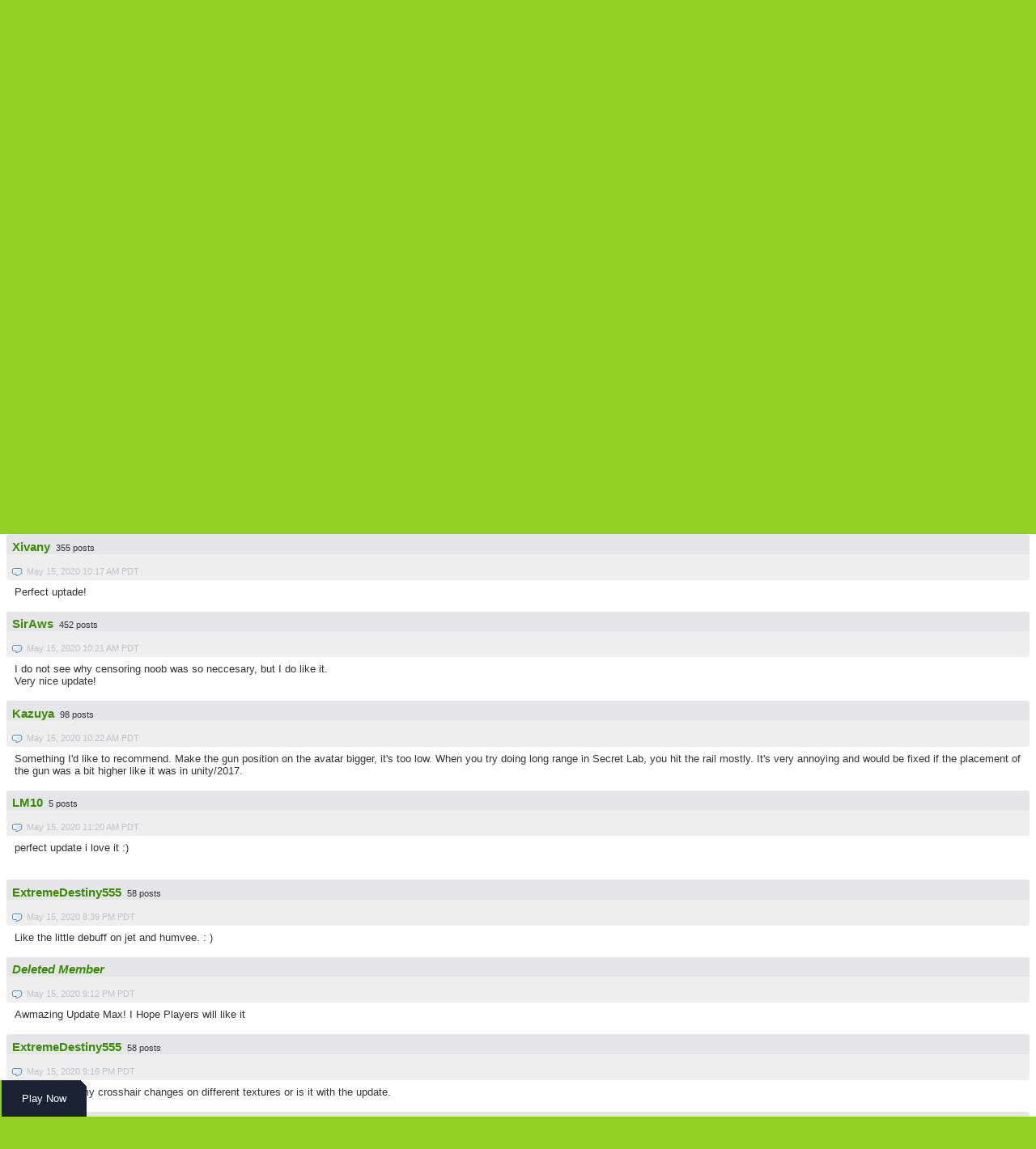

--- FILE ---
content_type: text/html; charset=UTF-8
request_url: https://warmerise.com/forums/topic/1219/warmerise-2-6-0/view/post_id/18642?mobile=1
body_size: 6439
content:
<!DOCTYPE html><html xmlns="http://www.w3.org/1999/xhtml" xml:lang="en" lang="en" dir="ltr">
<head>
  <base href="/" />

  
    

      <title>Warmerise - 2.6.0 - Warmerise</title>
  <meta http-equiv="Content-Type" content="text/html; charset=UTF-8" />
<meta http-equiv="Content-Language" content="en-US" />
<meta name="description" content="Warmerise - online first person shooter with futuristic theme. Play it for free inside your browser! Warmerise - 2.6.0 - Jet Pass can now only be used on one JetShip at a time- Added weak spots to JetShip and Humvee, hitting which deals additional damage- Fi..." />
<meta name="keywords" content="NSdesignGames,Multiplayer,WebGL,FPS,Game,Unity,3D,Shooter,Sci-fi,warmerise,fps,HTML5,online,fun,casual,quick,play,now,free,to,play,warmerise,260,jet,pass,now,only,be,used,on,one,jetship,at,time-,added,weak" />
<meta name="viewport" content="width=device-width, initial-scale=1.0, user-scalable=1" />


      <link href="/favicon.ico?c=265" rel="favicon" type="image/x-icon" />
<link href="/minify/css/3a91325721e9f2f37a96bf3c7cdbfa70.css" media="screen" rel="stylesheet" />
<link href="https://warmerise.com/forums/topic/1219/warmerise-2-6-0/view/post_id/18642" rel="canonical" />
  

    
    <script type="text/javascript">
      </script>
    <script type="text/javascript" src="/externals/mootools/mootools-core-more-chootools-smoothbox4-combined.js?c=265"></script>
<script type="text/javascript" src="/minify/js/b982edfd968fe0bef84266a16707b8bf.js"></script>
<script type="text/javascript">
    //<![CDATA[
    
    Date.setServerOffset('Sat, 31 Jan 2026 17:13:35 +0000');
    
    en4.orientation = 'ltr';
    en4.core.environment = 'production';
    en4.core.language.setLocale('en');
    en4.core.setBaseUrl('/');
    en4.core.staticBaseUrl = '/';
    en4.core.loader = new Element('img', {src: en4.core.staticBaseUrl + 'application/modules/Core/externals/images/loading.gif'});
    en4.isMobile = true;
    
          en4.core.subject = {
        type : 'forum_topic',
        id : 1219,
        guid : 'forum_topic_1219'
      };
            if( false ) {
      en4.core.dloader.attach();
    }
    
        //]]>
</script>
<script type="text/javascript">
    //<![CDATA[
    en4.core.language.addData({"Save":"Save","Cancel":"Cancel","delete":"delete"});    //]]>
</script>
<script type="text/javascript">
    //<![CDATA[
    document.addEventListener("DOMContentLoaded", function() { var playButtonWrapper = document.createElement("div"); playButtonWrapper.setAttribute("style", "position: fixed; bottom: 0; left: 0; border-left: 2px solid #92d122; overflow: hidden; z-index: 8;"); document.body.appendChild(playButtonWrapper); var divTmp = document.createElement("div"); divTmp.setAttribute("style", "position: absolute; top: -5px; right: -5px; transform: rotate(45deg); width: 10px; height: 10px; box-shadow: 0 0 0 250px #1b2234; z-index: -1;"); playButtonWrapper.appendChild(divTmp); var playNowLinkTmp = document.createElement("a"); playNowLinkTmp.setAttribute("style", "font-size: 10pt;padding: 15px 25px;color: #fff;text-decoration: none;display: block;"); playButtonWrapper.appendChild(playNowLinkTmp); playNowLinkTmp.href = "/pages/RedvsBlue"; playNowLinkTmp.innerHTML = "Play Now"; });    //]]>
</script>
  
</head>
<body id="global_page_forum-topic-view">
  <div id="global_header">
    <div class="layout_page_header_mobi">
<div class="generic_layout_container layout_main">
<div class="generic_layout_container layout_core_menu_logo">
<a  href="/">Warmerise</a></div>

<div class="generic_layout_container layout_mobi_mobi_menu_main">
<ul class="navigation">
        <li style="width:50%;">
        <a  href="/" class="menu_mobi_main mobi_main_home" order="1" encodeUrl="1" active="">Home</a>      </li>
        <li style="width:50%;">
        <a  href="/mobi/browse" class="menu_mobi_main mobi_main_browse" order="4" params="browse" encodeUrl="1" active="">Browse</a>      </li>
  </ul></div>

<div class="generic_layout_container layout_updates_mobile">
</div>

<div class="generic_layout_container layout_seaocore_seaocores_lightbox"><div style="display: none;">
<style type="text/css">
  .photo_lightbox_left, 
  .seaocore_lightbox_image_content {background:#0c0c0c;}
  .seaocore_lightbox_user_options{background:#0c0c0c;}
  .seaocore_lightbox_user_right_options{background:#0c0c0c;}
  .seaocore_lightbox_photo_detail{background:#0c0c0c;}
  .seaocore_lightbox_user_options a,
  .seaocore_lightbox_photo_detail,
  .seaocore_lightbox_photo_detail a{color:#FFFFFF;}
</style> 
</div>
<div class='photo_lightbox' id='seaocore_photo_lightbox' style='display: none;'> 
   </div>
<script type="text/javascript">
  var activityfeed_lightbox = '1';
  var flag = '0';
</script>
<div class="photo_lightbox" id="album_light" style="display: none;"></div>
</div>

<div class="generic_layout_container layout_core_html_block">
<style>
.notification_item_general {
background: none;
}
.notifications_unread {
font-weight: bold;
}
.forum_topic_posts img {
max-width: 100%;
height: auto;
}

div.forum_topic_options, .forum_topic_posts_info_top_options {
display: block;
}

.icon_forum_post_quote, .icon_report {
    display: none !important;
}

.forum_topic_posts_info_top_options {
float: right;
}

.forum_topic_posts_info_top_date {
float:left;
}

div.forum_topic_options a, .forum_topic_posts_info_top_options a {
font-weight: normal;
    font-size: .8em;
line-height: 16px;
}

.forum_topic_pages {
    min-height: 1px;
}

#watch-wrapper {
    display: block !important;
}

.poll_stats {
    display: block !important;
}

.lightbox_btm_bl_rop, .photo_lightbox_options, .lbbll_ml, .lightbox_btm_bl, #all_photos, .photo_lightbox_privacy_tip {
display: none;
}

.photo_lightbox_pre, .photo_lightbox_nxt {
    margin: 195px 0;
}
.photo_lightbox_swf {
display: none !important;
}
.video_thumb_wrapper img, .video_thumb_wrapper span.item_nophoto {
margin: 0;
}

.layout_mobi_mobi_footer>a {
    display: inline-block;
    margin-bottom: 10px;
}

#media_photo_next {
	pointer-events: none;
}
.photo_lightbox_close {
	background-color: rgba(0, 0, 0, 0.78);
    border-radius: 100%;
}
.fc-consent-root .fc-button:focus .fc-button-label {
outline: 0 !important;
}
#comments {
    max-width: 100%;
}
</style></div>
</div>
</div>
  </div>
  <div id='global_wrapper'>
    <div id='global_content'>
            
<div class="layout_page_forum_topic_view">
<div class="generic_layout_container layout_main">
<div class="generic_layout_container layout_middle">
<div class="generic_layout_container layout_core_content">

<h2>
<a  href="/forums">Forums</a>  &#187; <a  href="/forums/1">News &amp; Announcements</a></h2>

<div class="forum_topic_title_wrapper">
  <div class="forum_topic_title_options">
    <a  href="/forums/1/news-amp-announcements" class="buttonlink icon_back">Back To Topics</a>          </div>
  <div class="forum_topic_title">
    <h3>Warmerise - 2.6.0</h3>
  </div>
</div>


  <div class="forum_discussions_thread_options_closed">
    This topic has been closed.  </div>

<div class="forum_topic_pages">
  


  <div class="pages">
    <ul class="paginationControl">
                              <li class="selected">
            <a href='/forums/topic/1219/warmerise-2-6-0/view/post_id/18642'>1</a>
          </li>
                                <li>
            <a  href="/forums/topic/1219/warmerise-2-6-0/view/page/2">2</a>          </li>
                            <li>
          <a  href="/forums/topic/1219/warmerise-2-6-0/view/page/2">Next &#187;</a>        </li>
          </ul>
  </div>

</div>


<script type="text/javascript">
  en4.core.runonce.add(function() {
    $$('.forum_topic_posts_info_body').enableLinks();

    // Scroll to the selected post
    var post_id = 18642;
    if( post_id > 0 ) {
      window.scrollTo(0, $('forum_post_' + post_id).getPosition().y);
    }
  });
</script>

<ul class="forum_topic_posts">
                  <li id="forum_post_18641" class="forum_nth_0 forum_moderator_post">
      <div class="forum_topic_posts_author">
        <div class="forum_topic_posts_author_name">
        <a  href="/profile/Admin">Admin</a>        </div>
        <div class="forum_topic_posts_author_photo">
        <img src="/application/modules/User/externals/images/nophoto_user_thumb_profile.png" alt="" class="thumb_profile item_photo_user item_nophoto " />        </div>
        <ul class="forum_topic_posts_author_info">
                                                    <li class="forum_topic_posts_author_info_title">Moderator</li>
                                    
                      <li>
              1000              posts            </li>
                  </ul>
      </div>
      <div class="forum_topic_posts_info">
        <div class="forum_topic_posts_info_top">
          <div class="forum_topic_posts_info_top_anchor">
            <a href="/forums/topic/1219/warmerise-2-6-0/view/post_id/18641">
              &nbsp;
            </a>
          </div>
          <div class="forum_topic_posts_info_top_date">
            May 15, 2020 10:07 AM PDT          </div>
          <div class="forum_topic_posts_info_top_options">
                                              </div>
        </div>
        <div class="forum_topic_posts_info_body">
          <p>Warmerise - 2.6.0</p>
<p>- Jet Pass can now only be used on one JetShip at a time<br>- Added "weak spots" to JetShip and Humvee, hitting which deals additional damage<br>- Fixed bug when vehicle HP sometimes would not change when receiving damage<br>- Added notification on how much damage is dealt when hitting vehicles<br>- User avatars should now load properly when joining the server<br>- Added ability to see other player weapon skins<br>- Added visual representation of a spawn shield<br>- Spawn shield is now deactivated earlier if the player starts (Firing, Aiming, Running or Crouching)<br>- Added ability to search servers by Map (Start with m: followed by map name) and Game Mode (Start with gm: followed by game mode)<br>- Improved anti-glitch system<br>- Changed inactivity time to 3 minutes<br>- Fixed bug when energy syncing would be wrong when spectating a player with nanocompressors equipped<br>- Fixed bug when repeatedly entering gunner seat would cause vehicle to fly around wildly<br>- Clan name is now going to be censored, if swearing words are detected<br>- Updated design for round timer and team scores<br>- Increased bullet speed by 15%<br>- Improved chat swearing word filter<br>- Improved game performance</p>
<p>Update 1<br>- Added Assist counter to scoreboard<br>- Possibly fixed the bug when error message appear while joining server</p>
<p><img src="https://vvcap.com/img/bJ9DNvWKP.jpg" alt="" width="1000" height="600"></p>                      <br />
            <i>
              This post was edited by <a  href="/profile/Admin">Admin</a> at May 17, 2020 7:27 AM PDT            </i>
                  </div>
              </div>
    </li>
                  <li id="forum_post_18642" class="forum_nth_1">
      <div class="forum_topic_posts_author">
        <div class="forum_topic_posts_author_name">
        <a  href="/profile/Xivany">Xivany</a>        </div>
        <div class="forum_topic_posts_author_photo">
        <img src="/application/modules/User/externals/images/nophoto_user_thumb_profile.png" alt="" class="thumb_profile item_photo_user item_nophoto " />        </div>
        <ul class="forum_topic_posts_author_info">
                                                          
                      <li>
              355              posts            </li>
                  </ul>
      </div>
      <div class="forum_topic_posts_info">
        <div class="forum_topic_posts_info_top">
          <div class="forum_topic_posts_info_top_anchor">
            <a href="/forums/topic/1219/warmerise-2-6-0/view/post_id/18642">
              &nbsp;
            </a>
          </div>
          <div class="forum_topic_posts_info_top_date">
            May 15, 2020 10:17 AM PDT          </div>
          <div class="forum_topic_posts_info_top_options">
                                              </div>
        </div>
        <div class="forum_topic_posts_info_body">
          <p>Perfect uptade!</p>                  </div>
              </div>
    </li>
                  <li id="forum_post_18643" class="forum_nth_0">
      <div class="forum_topic_posts_author">
        <div class="forum_topic_posts_author_name">
        <a  href="/profile/SirAws">SirAws</a>        </div>
        <div class="forum_topic_posts_author_photo">
        <img src="/public/user/6e/a5/06/698cf_bcf1.png?c=6692" alt="" class="thumb_profile item_photo_user  thumb_profile" />        </div>
        <ul class="forum_topic_posts_author_info">
                                                          
                      <li>
              452              posts            </li>
                  </ul>
      </div>
      <div class="forum_topic_posts_info">
        <div class="forum_topic_posts_info_top">
          <div class="forum_topic_posts_info_top_anchor">
            <a href="/forums/topic/1219/warmerise-2-6-0/view/post_id/18643">
              &nbsp;
            </a>
          </div>
          <div class="forum_topic_posts_info_top_date">
            May 15, 2020 10:21 AM PDT          </div>
          <div class="forum_topic_posts_info_top_options">
                                              </div>
        </div>
        <div class="forum_topic_posts_info_body">
          <p>I do not see why censoring noob was so neccesary, but I do like it.</p>
<p>Very nice update!</p>                  </div>
              </div>
    </li>
                  <li id="forum_post_18644" class="forum_nth_1">
      <div class="forum_topic_posts_author">
        <div class="forum_topic_posts_author_name">
        <a  href="/profile/Kazuya">Kazuya</a>        </div>
        <div class="forum_topic_posts_author_photo">
        <img src="/application/modules/User/externals/images/nophoto_user_thumb_profile.png" alt="" class="thumb_profile item_photo_user item_nophoto " />        </div>
        <ul class="forum_topic_posts_author_info">
                                                          
                      <li>
              98              posts            </li>
                  </ul>
      </div>
      <div class="forum_topic_posts_info">
        <div class="forum_topic_posts_info_top">
          <div class="forum_topic_posts_info_top_anchor">
            <a href="/forums/topic/1219/warmerise-2-6-0/view/post_id/18644">
              &nbsp;
            </a>
          </div>
          <div class="forum_topic_posts_info_top_date">
            May 15, 2020 10:22 AM PDT          </div>
          <div class="forum_topic_posts_info_top_options">
                                              </div>
        </div>
        <div class="forum_topic_posts_info_body">
          <p>Something I'd like to recommend. Make the gun position on the avatar bigger, it's too low. When you try doing long range in Secret Lab, you hit the rail mostly. It's very annoying and would be fixed if the placement of the gun was a bit higher like it was in unity/2017.</p>                  </div>
              </div>
    </li>
                  <li id="forum_post_18650" class="forum_nth_0">
      <div class="forum_topic_posts_author">
        <div class="forum_topic_posts_author_name">
        <a  href="/profile/LM10">LM10</a>        </div>
        <div class="forum_topic_posts_author_photo">
        <img src="/public/user/ec/a7/06/69b4b_666f.jpg?c=0232" alt="" class="thumb_profile item_photo_user  thumb_profile" />        </div>
        <ul class="forum_topic_posts_author_info">
                                                          
                      <li>
              5              posts            </li>
                  </ul>
      </div>
      <div class="forum_topic_posts_info">
        <div class="forum_topic_posts_info_top">
          <div class="forum_topic_posts_info_top_anchor">
            <a href="/forums/topic/1219/warmerise-2-6-0/view/post_id/18650">
              &nbsp;
            </a>
          </div>
          <div class="forum_topic_posts_info_top_date">
            May 15, 2020 11:20 AM PDT          </div>
          <div class="forum_topic_posts_info_top_options">
                                              </div>
        </div>
        <div class="forum_topic_posts_info_body">
          <p>perfect update i love it :)</p>
<p>&nbsp;</p>                  </div>
              </div>
    </li>
                  <li id="forum_post_18675" class="forum_nth_1">
      <div class="forum_topic_posts_author">
        <div class="forum_topic_posts_author_name">
        <a  href="/profile/ExtremeDestiny555">ExtremeDestiny555</a>        </div>
        <div class="forum_topic_posts_author_photo">
        <img src="/public/user/21/a5/06/69882_7211.png?c=6774" alt="" class="thumb_profile item_photo_user  thumb_profile" />        </div>
        <ul class="forum_topic_posts_author_info">
                                                          
                      <li>
              58              posts            </li>
                  </ul>
      </div>
      <div class="forum_topic_posts_info">
        <div class="forum_topic_posts_info_top">
          <div class="forum_topic_posts_info_top_anchor">
            <a href="/forums/topic/1219/warmerise-2-6-0/view/post_id/18675">
              &nbsp;
            </a>
          </div>
          <div class="forum_topic_posts_info_top_date">
            May 15, 2020 8:39 PM PDT          </div>
          <div class="forum_topic_posts_info_top_options">
                                              </div>
        </div>
        <div class="forum_topic_posts_info_body">
          <p>Like the little debuff on jet and humvee. : )</p>                  </div>
              </div>
    </li>
                  <li id="forum_post_18676" class="forum_nth_0">
      <div class="forum_topic_posts_author">
        <div class="forum_topic_posts_author_name">
        <a  href="javascript:void(0);"><i>Deleted Member</i></a>        </div>
        <div class="forum_topic_posts_author_photo">
        <img src="/application/modules/User/externals/images/nophoto_user_thumb_profile.png" alt="" class="thumb_profile item_photo_user item_nophoto " />        </div>
        <ul class="forum_topic_posts_author_info">
                                                          
                  </ul>
      </div>
      <div class="forum_topic_posts_info">
        <div class="forum_topic_posts_info_top">
          <div class="forum_topic_posts_info_top_anchor">
            <a href="/forums/topic/1219/warmerise-2-6-0/view/post_id/18676">
              &nbsp;
            </a>
          </div>
          <div class="forum_topic_posts_info_top_date">
            May 15, 2020 9:12 PM PDT          </div>
          <div class="forum_topic_posts_info_top_options">
                                                                                      </div>
        </div>
        <div class="forum_topic_posts_info_body">
          <p>Awmazing Update Max! I Hope Players will like it&nbsp;</p>                  </div>
              </div>
    </li>
                  <li id="forum_post_18677" class="forum_nth_1">
      <div class="forum_topic_posts_author">
        <div class="forum_topic_posts_author_name">
        <a  href="/profile/ExtremeDestiny555">ExtremeDestiny555</a>        </div>
        <div class="forum_topic_posts_author_photo">
        <img src="/public/user/21/a5/06/69882_7211.png?c=6774" alt="" class="thumb_profile item_photo_user  thumb_profile" />        </div>
        <ul class="forum_topic_posts_author_info">
                                                          
                      <li>
              58              posts            </li>
                  </ul>
      </div>
      <div class="forum_topic_posts_info">
        <div class="forum_topic_posts_info_top">
          <div class="forum_topic_posts_info_top_anchor">
            <a href="/forums/topic/1219/warmerise-2-6-0/view/post_id/18677">
              &nbsp;
            </a>
          </div>
          <div class="forum_topic_posts_info_top_date">
            May 15, 2020 9:16 PM PDT          </div>
          <div class="forum_topic_posts_info_top_options">
                                              </div>
        </div>
        <div class="forum_topic_posts_info_body">
          <p>I didn't notice my crosshair changes on different textures or is it with the update.</p>                  </div>
              </div>
    </li>
                  <li id="forum_post_18679" class="forum_nth_0">
      <div class="forum_topic_posts_author">
        <div class="forum_topic_posts_author_name">
        <a  href="/profile/ExtremeDestiny555">ExtremeDestiny555</a>        </div>
        <div class="forum_topic_posts_author_photo">
        <img src="/public/user/21/a5/06/69882_7211.png?c=6774" alt="" class="thumb_profile item_photo_user  thumb_profile" />        </div>
        <ul class="forum_topic_posts_author_info">
                                                          
                      <li>
              58              posts            </li>
                  </ul>
      </div>
      <div class="forum_topic_posts_info">
        <div class="forum_topic_posts_info_top">
          <div class="forum_topic_posts_info_top_anchor">
            <a href="/forums/topic/1219/warmerise-2-6-0/view/post_id/18679">
              &nbsp;
            </a>
          </div>
          <div class="forum_topic_posts_info_top_date">
            May 15, 2020 9:46 PM PDT          </div>
          <div class="forum_topic_posts_info_top_options">
                                              </div>
        </div>
        <div class="forum_topic_posts_info_body">
          <p>Pretty much when I put my crosshair on a dark texture it stays the same but makes my crosshair pretty much a circle, If against the light coloured textures it will have dark edges on the corners of the crosshair so you can notice the crosshair more easily. My crosshair is pretty much a circle/diamond for what I see. For me it is kinda annoying but can Max make it a setting so you can disable it?</p>                      <br />
            <i>
              This post was edited by <a  href="/profile/ExtremeDestiny555">ExtremeDestiny555</a> at May 15, 2020 9:57 PM PDT            </i>
                  </div>
              </div>
    </li>
                  <li id="forum_post_18686" class="forum_nth_1">
      <div class="forum_topic_posts_author">
        <div class="forum_topic_posts_author_name">
        <a  href="javascript:void(0);"><i>Deleted Member</i></a>        </div>
        <div class="forum_topic_posts_author_photo">
        <img src="/application/modules/User/externals/images/nophoto_user_thumb_profile.png" alt="" class="thumb_profile item_photo_user item_nophoto " />        </div>
        <ul class="forum_topic_posts_author_info">
                                                          
                  </ul>
      </div>
      <div class="forum_topic_posts_info">
        <div class="forum_topic_posts_info_top">
          <div class="forum_topic_posts_info_top_anchor">
            <a href="/forums/topic/1219/warmerise-2-6-0/view/post_id/18686">
              &nbsp;
            </a>
          </div>
          <div class="forum_topic_posts_info_top_date">
            May 16, 2020 2:21 AM PDT          </div>
          <div class="forum_topic_posts_info_top_options">
                                                                                      </div>
        </div>
        <div class="forum_topic_posts_info_body">
          <p>Please make it easier to heal mid game</p>                  </div>
              </div>
    </li>
                  <li id="forum_post_18693" class="forum_nth_0">
      <div class="forum_topic_posts_author">
        <div class="forum_topic_posts_author_name">
        <a  href="javascript:void(0);"><i>Deleted Member</i></a>        </div>
        <div class="forum_topic_posts_author_photo">
        <img src="/application/modules/User/externals/images/nophoto_user_thumb_profile.png" alt="" class="thumb_profile item_photo_user item_nophoto " />        </div>
        <ul class="forum_topic_posts_author_info">
                                                          
                  </ul>
      </div>
      <div class="forum_topic_posts_info">
        <div class="forum_topic_posts_info_top">
          <div class="forum_topic_posts_info_top_anchor">
            <a href="/forums/topic/1219/warmerise-2-6-0/view/post_id/18693">
              &nbsp;
            </a>
          </div>
          <div class="forum_topic_posts_info_top_date">
            May 16, 2020 8:12 AM PDT          </div>
          <div class="forum_topic_posts_info_top_options">
                                                                                      </div>
        </div>
        <div class="forum_topic_posts_info_body">
          <p><blockquote><strong>iRen said:</strong> <blockquote><strong>chakubreaker said:</strong></p>
<p>Please make it easier to heal mid game</p>
<p></blockquote> That is what Hp kits are for. </blockquote></p>
<p>&nbsp;</p>
<p>I mean there sohuld be something potable to do so or ability to regenerate&nbsp;</p>                  </div>
              </div>
    </li>
                  <li id="forum_post_18695" class="forum_nth_1">
      <div class="forum_topic_posts_author">
        <div class="forum_topic_posts_author_name">
        <a  href="/profile/Erlaanz">Erlaanz</a>        </div>
        <div class="forum_topic_posts_author_photo">
        <img src="/public/user/b7/31/0e/e1594_18aa.png?c=f2fc" alt="" class="thumb_profile item_photo_user  thumb_profile" />        </div>
        <ul class="forum_topic_posts_author_info">
                                                          
                      <li>
              257              posts            </li>
                  </ul>
      </div>
      <div class="forum_topic_posts_info">
        <div class="forum_topic_posts_info_top">
          <div class="forum_topic_posts_info_top_anchor">
            <a href="/forums/topic/1219/warmerise-2-6-0/view/post_id/18695">
              &nbsp;
            </a>
          </div>
          <div class="forum_topic_posts_info_top_date">
            May 16, 2020 8:25 AM PDT          </div>
          <div class="forum_topic_posts_info_top_options">
                                              </div>
        </div>
        <div class="forum_topic_posts_info_body">
          <p>Pretty good update overall, specially like the bullet speed increase. Good job!</p>
<p>P.S- Btw the HUD is looking better and better.</p>                      <br />
            <i>
              This post was edited by <a  href="/profile/Erlaanz">Erlaanz</a> at May 16, 2020 8:26 AM PDT            </i>
                  </div>
              </div>
    </li>
                  <li id="forum_post_18710" class="forum_nth_0 forum_moderator_post">
      <div class="forum_topic_posts_author">
        <div class="forum_topic_posts_author_name">
        <a  href="/profile/Admin">Admin</a>        </div>
        <div class="forum_topic_posts_author_photo">
        <img src="/application/modules/User/externals/images/nophoto_user_thumb_profile.png" alt="" class="thumb_profile item_photo_user item_nophoto " />        </div>
        <ul class="forum_topic_posts_author_info">
                                                    <li class="forum_topic_posts_author_info_title">Moderator</li>
                                    
                      <li>
              1000              posts            </li>
                  </ul>
      </div>
      <div class="forum_topic_posts_info">
        <div class="forum_topic_posts_info_top">
          <div class="forum_topic_posts_info_top_anchor">
            <a href="/forums/topic/1219/warmerise-2-6-0/view/post_id/18710">
              &nbsp;
            </a>
          </div>
          <div class="forum_topic_posts_info_top_date">
            May 17, 2020 7:27 AM PDT          </div>
          <div class="forum_topic_posts_info_top_options">
                                              </div>
        </div>
        <div class="forum_topic_posts_info_body">
          <p>Update 1<br>- Added Assist counter to scoreboard<br>- Possibly fixed the bug when error message appear while joining server</p>                  </div>
              </div>
    </li>
                  <li id="forum_post_18720" class="forum_nth_1">
      <div class="forum_topic_posts_author">
        <div class="forum_topic_posts_author_name">
        <a  href="/profile/ExtremeDestiny555">ExtremeDestiny555</a>        </div>
        <div class="forum_topic_posts_author_photo">
        <img src="/public/user/21/a5/06/69882_7211.png?c=6774" alt="" class="thumb_profile item_photo_user  thumb_profile" />        </div>
        <ul class="forum_topic_posts_author_info">
                                                          
                      <li>
              58              posts            </li>
                  </ul>
      </div>
      <div class="forum_topic_posts_info">
        <div class="forum_topic_posts_info_top">
          <div class="forum_topic_posts_info_top_anchor">
            <a href="/forums/topic/1219/warmerise-2-6-0/view/post_id/18720">
              &nbsp;
            </a>
          </div>
          <div class="forum_topic_posts_info_top_date">
            May 17, 2020 4:29 PM PDT          </div>
          <div class="forum_topic_posts_info_top_options">
                                              </div>
        </div>
        <div class="forum_topic_posts_info_body">
          <p>Lol now I can flex my assist when someone steals it</p>                  </div>
              </div>
    </li>
                  <li id="forum_post_18732" class="forum_nth_0">
      <div class="forum_topic_posts_author">
        <div class="forum_topic_posts_author_name">
        <a  href="/profile/DroidKiller">DroidKiller</a>        </div>
        <div class="forum_topic_posts_author_photo">
        <img src="/public/user/0b/91/06/68480_bfcb.jpg?c=73d4" alt="" class="thumb_profile item_photo_user  thumb_profile" />        </div>
        <ul class="forum_topic_posts_author_info">
                                                          
                      <li>
              1              posts            </li>
                  </ul>
      </div>
      <div class="forum_topic_posts_info">
        <div class="forum_topic_posts_info_top">
          <div class="forum_topic_posts_info_top_anchor">
            <a href="/forums/topic/1219/warmerise-2-6-0/view/post_id/18732">
              &nbsp;
            </a>
          </div>
          <div class="forum_topic_posts_info_top_date">
            May 17, 2020 11:56 PM PDT          </div>
          <div class="forum_topic_posts_info_top_options">
                                              </div>
        </div>
        <div class="forum_topic_posts_info_body">
          <p><blockquote><strong>Max said:</strong></p>
<p>Update 1<br>- Added Assist counter to scoreboard<br>- Possibly fixed the bug when error message appear while joining server</p>
<p></blockquote></p>
<p>Where are the weak points on the Humvee and the Jetships? I tested them and was unable to register any "bonus" damage spots in the damage feed.</p>                  </div>
              </div>
    </li>
                  <li id="forum_post_18733" class="forum_nth_1">
      <div class="forum_topic_posts_author">
        <div class="forum_topic_posts_author_name">
        <a  href="/profile/ExtremeDestiny555">ExtremeDestiny555</a>        </div>
        <div class="forum_topic_posts_author_photo">
        <img src="/public/user/21/a5/06/69882_7211.png?c=6774" alt="" class="thumb_profile item_photo_user  thumb_profile" />        </div>
        <ul class="forum_topic_posts_author_info">
                                                          
                      <li>
              58              posts            </li>
                  </ul>
      </div>
      <div class="forum_topic_posts_info">
        <div class="forum_topic_posts_info_top">
          <div class="forum_topic_posts_info_top_anchor">
            <a href="/forums/topic/1219/warmerise-2-6-0/view/post_id/18733">
              &nbsp;
            </a>
          </div>
          <div class="forum_topic_posts_info_top_date">
            May 18, 2020 12:27 AM PDT          </div>
          <div class="forum_topic_posts_info_top_options">
                                              </div>
        </div>
        <div class="forum_topic_posts_info_body">
          <p>Did the jet have the feet coming out at the bottom? or Am I wrong? xd</p>                  </div>
              </div>
    </li>
                  <li id="forum_post_18743" class="forum_nth_0">
      <div class="forum_topic_posts_author">
        <div class="forum_topic_posts_author_name">
        <a  href="/profile/walidou">walidou</a>        </div>
        <div class="forum_topic_posts_author_photo">
        <img src="/application/modules/User/externals/images/nophoto_user_thumb_profile.png" alt="" class="thumb_profile item_photo_user item_nophoto " />        </div>
        <ul class="forum_topic_posts_author_info">
                                                          
                      <li>
              1229              posts            </li>
                  </ul>
      </div>
      <div class="forum_topic_posts_info">
        <div class="forum_topic_posts_info_top">
          <div class="forum_topic_posts_info_top_anchor">
            <a href="/forums/topic/1219/warmerise-2-6-0/view/post_id/18743">
              &nbsp;
            </a>
          </div>
          <div class="forum_topic_posts_info_top_date">
            May 18, 2020 4:16 AM PDT          </div>
          <div class="forum_topic_posts_info_top_options">
                                              </div>
        </div>
        <div class="forum_topic_posts_info_body">
          <p>Max the message error have got back to the game, also error called " Script error " .</p>                  </div>
              </div>
    </li>
                  <li id="forum_post_18747" class="forum_nth_1">
      <div class="forum_topic_posts_author">
        <div class="forum_topic_posts_author_name">
        <a  href="/profile/walidou">walidou</a>        </div>
        <div class="forum_topic_posts_author_photo">
        <img src="/application/modules/User/externals/images/nophoto_user_thumb_profile.png" alt="" class="thumb_profile item_photo_user item_nophoto " />        </div>
        <ul class="forum_topic_posts_author_info">
                                                          
                      <li>
              1229              posts            </li>
                  </ul>
      </div>
      <div class="forum_topic_posts_info">
        <div class="forum_topic_posts_info_top">
          <div class="forum_topic_posts_info_top_anchor">
            <a href="/forums/topic/1219/warmerise-2-6-0/view/post_id/18747">
              &nbsp;
            </a>
          </div>
          <div class="forum_topic_posts_info_top_date">
            May 18, 2020 6:19 AM PDT          </div>
          <div class="forum_topic_posts_info_top_options">
                                              </div>
        </div>
        <div class="forum_topic_posts_info_body">
          <p><img src="/public/album_photo/f5/9b/06/68f60_e9bf.jpg?c=b267" alt="">It didn't got fixed!</p>                  </div>
              </div>
    </li>
                  <li id="forum_post_18749" class="forum_nth_0 forum_moderator_post">
      <div class="forum_topic_posts_author">
        <div class="forum_topic_posts_author_name">
        <a  href="/profile/Admin">Admin</a>        </div>
        <div class="forum_topic_posts_author_photo">
        <img src="/application/modules/User/externals/images/nophoto_user_thumb_profile.png" alt="" class="thumb_profile item_photo_user item_nophoto " />        </div>
        <ul class="forum_topic_posts_author_info">
                                                    <li class="forum_topic_posts_author_info_title">Moderator</li>
                                    
                      <li>
              1000              posts            </li>
                  </ul>
      </div>
      <div class="forum_topic_posts_info">
        <div class="forum_topic_posts_info_top">
          <div class="forum_topic_posts_info_top_anchor">
            <a href="/forums/topic/1219/warmerise-2-6-0/view/post_id/18749">
              &nbsp;
            </a>
          </div>
          <div class="forum_topic_posts_info_top_date">
            May 18, 2020 6:35 AM PDT          </div>
          <div class="forum_topic_posts_info_top_options">
                                              </div>
        </div>
        <div class="forum_topic_posts_info_body">
          <p><blockquote><strong>walidou said:</strong></p>
<p>It didn't got fixed!</p>
<p></blockquote></p>
<p>What browser are you using?</p>                  </div>
              </div>
    </li>
                  <li id="forum_post_18750" class="forum_nth_1">
      <div class="forum_topic_posts_author">
        <div class="forum_topic_posts_author_name">
        <a  href="/profile/walidou">walidou</a>        </div>
        <div class="forum_topic_posts_author_photo">
        <img src="/application/modules/User/externals/images/nophoto_user_thumb_profile.png" alt="" class="thumb_profile item_photo_user item_nophoto " />        </div>
        <ul class="forum_topic_posts_author_info">
                                                          
                      <li>
              1229              posts            </li>
                  </ul>
      </div>
      <div class="forum_topic_posts_info">
        <div class="forum_topic_posts_info_top">
          <div class="forum_topic_posts_info_top_anchor">
            <a href="/forums/topic/1219/warmerise-2-6-0/view/post_id/18750">
              &nbsp;
            </a>
          </div>
          <div class="forum_topic_posts_info_top_date">
            May 18, 2020 6:37 AM PDT          </div>
          <div class="forum_topic_posts_info_top_options">
                                              </div>
        </div>
        <div class="forum_topic_posts_info_body">
          <p>Google Chrome</p>                  </div>
              </div>
    </li>
                  <li id="forum_post_18751" class="forum_nth_0 forum_moderator_post">
      <div class="forum_topic_posts_author">
        <div class="forum_topic_posts_author_name">
        <a  href="/profile/Admin">Admin</a>        </div>
        <div class="forum_topic_posts_author_photo">
        <img src="/application/modules/User/externals/images/nophoto_user_thumb_profile.png" alt="" class="thumb_profile item_photo_user item_nophoto " />        </div>
        <ul class="forum_topic_posts_author_info">
                                                    <li class="forum_topic_posts_author_info_title">Moderator</li>
                                    
                      <li>
              1000              posts            </li>
                  </ul>
      </div>
      <div class="forum_topic_posts_info">
        <div class="forum_topic_posts_info_top">
          <div class="forum_topic_posts_info_top_anchor">
            <a href="/forums/topic/1219/warmerise-2-6-0/view/post_id/18751">
              &nbsp;
            </a>
          </div>
          <div class="forum_topic_posts_info_top_date">
            May 18, 2020 6:40 AM PDT          </div>
          <div class="forum_topic_posts_info_top_options">
                                              </div>
        </div>
        <div class="forum_topic_posts_info_body">
          <p><blockquote><strong>walidou said:</strong></p>
<p>Google Chrome</p>
<p></blockquote></p>
<p>Type&nbsp;<a href="chrome://version/">chrome://version/</a>&nbsp;in URL bar and let me know the version number</p>                  </div>
              </div>
    </li>
                  <li id="forum_post_18752" class="forum_nth_1">
      <div class="forum_topic_posts_author">
        <div class="forum_topic_posts_author_name">
        <a  href="/profile/walidou">walidou</a>        </div>
        <div class="forum_topic_posts_author_photo">
        <img src="/application/modules/User/externals/images/nophoto_user_thumb_profile.png" alt="" class="thumb_profile item_photo_user item_nophoto " />        </div>
        <ul class="forum_topic_posts_author_info">
                                                          
                      <li>
              1229              posts            </li>
                  </ul>
      </div>
      <div class="forum_topic_posts_info">
        <div class="forum_topic_posts_info_top">
          <div class="forum_topic_posts_info_top_anchor">
            <a href="/forums/topic/1219/warmerise-2-6-0/view/post_id/18752">
              &nbsp;
            </a>
          </div>
          <div class="forum_topic_posts_info_top_date">
            May 18, 2020 6:50 AM PDT          </div>
          <div class="forum_topic_posts_info_top_options">
                                              </div>
        </div>
        <div class="forum_topic_posts_info_body">
          <p><img src="/public/album_photo/11/9c/06/68f7b_3e15.jpg?c=db36" alt="">here is it</p>                  </div>
              </div>
    </li>
                  <li id="forum_post_18753" class="forum_nth_0 forum_moderator_post">
      <div class="forum_topic_posts_author">
        <div class="forum_topic_posts_author_name">
        <a  href="/profile/Admin">Admin</a>        </div>
        <div class="forum_topic_posts_author_photo">
        <img src="/application/modules/User/externals/images/nophoto_user_thumb_profile.png" alt="" class="thumb_profile item_photo_user item_nophoto " />        </div>
        <ul class="forum_topic_posts_author_info">
                                                    <li class="forum_topic_posts_author_info_title">Moderator</li>
                                    
                      <li>
              1000              posts            </li>
                  </ul>
      </div>
      <div class="forum_topic_posts_info">
        <div class="forum_topic_posts_info_top">
          <div class="forum_topic_posts_info_top_anchor">
            <a href="/forums/topic/1219/warmerise-2-6-0/view/post_id/18753">
              &nbsp;
            </a>
          </div>
          <div class="forum_topic_posts_info_top_date">
            May 18, 2020 7:02 AM PDT          </div>
          <div class="forum_topic_posts_info_top_options">
                                              </div>
        </div>
        <div class="forum_topic_posts_info_body">
          <p><blockquote><strong>walidou said:</strong></p>
<p>here is it</p>
<p></blockquote></p>
<p>You are using 32bit version of a browser, can you install 64bit version?</p>                  </div>
              </div>
    </li>
                  <li id="forum_post_18754" class="forum_nth_1">
      <div class="forum_topic_posts_author">
        <div class="forum_topic_posts_author_name">
        <a  href="/profile/STERBEN99">STERBEN99</a>        </div>
        <div class="forum_topic_posts_author_photo">
        <img src="/public/user/6b/4e/09/93c26_ce67.png?c=c9fc" alt="" class="thumb_profile item_photo_user  thumb_profile" />        </div>
        <ul class="forum_topic_posts_author_info">
                                                          
                      <li>
              609              posts            </li>
                  </ul>
      </div>
      <div class="forum_topic_posts_info">
        <div class="forum_topic_posts_info_top">
          <div class="forum_topic_posts_info_top_anchor">
            <a href="/forums/topic/1219/warmerise-2-6-0/view/post_id/18754">
              &nbsp;
            </a>
          </div>
          <div class="forum_topic_posts_info_top_date">
            May 18, 2020 7:47 AM PDT          </div>
          <div class="forum_topic_posts_info_top_options">
                                              </div>
        </div>
        <div class="forum_topic_posts_info_body">
          <p><blockquote><strong>Kazuya said:</strong></p>
<p>Something I'd like to recommend. Make the gun position on the avatar bigger, it's too low. When you try doing long range in Secret Lab, you hit the rail mostly. It's very annoying and would be fixed if the placement of the gun was a bit higher like it was in unity/2017.</p>
<p></blockquote></p>
<p>&nbsp;</p>
<p>Thats actually on purpose (if I recal correctly)</p>
<p>&nbsp;</p>
<p><blockquote><strong>SirAws said:</strong></p>
<p>I do not see why censoring noob was so neccesary, but I do like it.</p>
<p>Very nice update!</p>
<p></blockquote></p>
<p>&nbsp;</p>
<p>I was once in favor of chat censorchip, but now, not so much.</p>
<p>what if you simply wanted to say "I'm a noob"?</p>
<p>thing is algorythms don't get intent, so imo it would be better to be of with it, its not like it had impact on toxicity, instead you'll just see "get ***** you ***** ****"</p>
<p>&nbsp;</p>
<p>&nbsp;</p>
<p>&nbsp;</p>                  </div>
              </div>
    </li>
                  <li id="forum_post_18781" class="forum_nth_0">
      <div class="forum_topic_posts_author">
        <div class="forum_topic_posts_author_name">
        <a  href="javascript:void(0);"><i>Deleted Member</i></a>        </div>
        <div class="forum_topic_posts_author_photo">
        <img src="/application/modules/User/externals/images/nophoto_user_thumb_profile.png" alt="" class="thumb_profile item_photo_user item_nophoto " />        </div>
        <ul class="forum_topic_posts_author_info">
                                                          
                  </ul>
      </div>
      <div class="forum_topic_posts_info">
        <div class="forum_topic_posts_info_top">
          <div class="forum_topic_posts_info_top_anchor">
            <a href="/forums/topic/1219/warmerise-2-6-0/view/post_id/18781">
              &nbsp;
            </a>
          </div>
          <div class="forum_topic_posts_info_top_date">
            May 19, 2020 1:37 AM PDT          </div>
          <div class="forum_topic_posts_info_top_options">
                                                                                      </div>
        </div>
        <div class="forum_topic_posts_info_body">
          <p>Ohh but im useing 64 bit browser i think im not geting that erorr ;)</p>                  </div>
              </div>
    </li>
  </ul>

<div class="forum_topic_pages">
  


  <div class="pages">
    <ul class="paginationControl">
                              <li class="selected">
            <a href='/forums/topic/1219/warmerise-2-6-0/view/post_id/18642'>1</a>
          </li>
                                <li>
            <a  href="/forums/topic/1219/warmerise-2-6-0/view/page/2">2</a>          </li>
                            <li>
          <a  href="/forums/topic/1219/warmerise-2-6-0/view/page/2">Next &#187;</a>        </li>
          </ul>
  </div>

</div>


</div>
</div>
</div>
</div>


<script type="text/javascript">
  $$('.core_main_forum').getParent().addClass('active');
</script>
          </div>
  </div>
  <div id="global_footer">
    <div class="layout_page_footer_mobi">
<div class="generic_layout_container layout_main">
<div class="generic_layout_container layout_mobi_mobi_footer">
Copyright &copy;2026  &nbsp;-&nbsp;<a  href="/help/privacy" enabled="1" class="menu_mobi_footer custom_301" order="1" uri="/help/privacy">Privacy</a>  &nbsp;-&nbsp;<a  href="/help/terms" class="menu_mobi_footer custom_302" order="2" uri="/help/terms">Terms of Service</a>  &nbsp;-&nbsp;<a  href="/help/contact" class="menu_mobi_footer custom_304" order="3" uri="/help/contact">Contact</a>  &nbsp;-&nbsp;<a  href="/forums/topic/1219/warmerise-2-6-0/view/post_id/18642?mobile=0" enabled="1" class="menu_mobi_footer mobi_footer_mobile" order="4" uri="/forums/topic/1219/warmerise-2-6-0/view/post_id/18642?mobile=0">Full Site</a>  &nbsp;-&nbsp;<a  href="/login/return_url/64-L2ZvcnVtcy90b3BpYy8xMjE5L3dhcm1lcmlzZS0yLTYtMC92aWV3L3Bvc3RfaWQvMTg2NDI%2FbW9iaWxlPTE%3D" class="menu_mobi_footer mobi_footer_auth" order="5" params="64-L2ZvcnVtcy90b3BpYy8xMjE5L3dhcm1lcmlzZS0yLTYtMC92aWV3L3Bvc3RfaWQvMTg2NDI/bW9iaWxlPTE=" encodeUrl="1">Sign In</a>  &nbsp;-&nbsp;<a  href="/signup" class="menu_mobi_footer mobi_footer_signup" order="6" encodeUrl="1">Sign Up</a>  &nbsp;-&nbsp;<a  href="/store" enabled="1" class="menu_mobi_footer custom_308" order="999" uri="/store">Store</a>

</div>
</div>
</div>
  </div>
<script defer src="https://static.cloudflareinsights.com/beacon.min.js/vcd15cbe7772f49c399c6a5babf22c1241717689176015" integrity="sha512-ZpsOmlRQV6y907TI0dKBHq9Md29nnaEIPlkf84rnaERnq6zvWvPUqr2ft8M1aS28oN72PdrCzSjY4U6VaAw1EQ==" data-cf-beacon='{"version":"2024.11.0","token":"7a12ba5e1a60473296697e3fb07abd79","r":1,"server_timing":{"name":{"cfCacheStatus":true,"cfEdge":true,"cfExtPri":true,"cfL4":true,"cfOrigin":true,"cfSpeedBrain":true},"location_startswith":null}}' crossorigin="anonymous"></script>
</body>
</html>